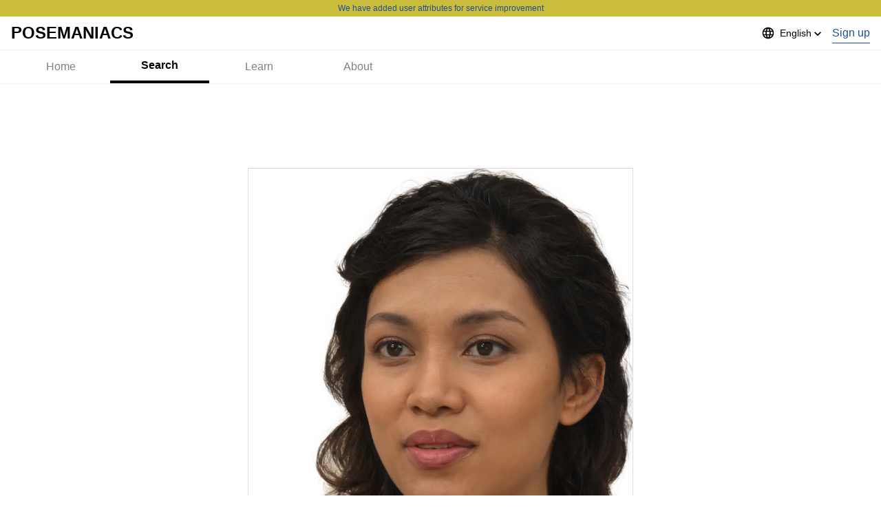

--- FILE ---
content_type: text/html; charset=utf-8
request_url: https://www.google.com/recaptcha/api2/aframe
body_size: 268
content:
<!DOCTYPE HTML><html><head><meta http-equiv="content-type" content="text/html; charset=UTF-8"></head><body><script nonce="ohw06LEKHFBPh_GJ4Ey85Q">/** Anti-fraud and anti-abuse applications only. See google.com/recaptcha */ try{var clients={'sodar':'https://pagead2.googlesyndication.com/pagead/sodar?'};window.addEventListener("message",function(a){try{if(a.source===window.parent){var b=JSON.parse(a.data);var c=clients[b['id']];if(c){var d=document.createElement('img');d.src=c+b['params']+'&rc='+(localStorage.getItem("rc::a")?sessionStorage.getItem("rc::b"):"");window.document.body.appendChild(d);sessionStorage.setItem("rc::e",parseInt(sessionStorage.getItem("rc::e")||0)+1);localStorage.setItem("rc::h",'1769198456674');}}}catch(b){}});window.parent.postMessage("_grecaptcha_ready", "*");}catch(b){}</script></body></html>

--- FILE ---
content_type: text/css; charset=utf-8
request_url: https://www.posemaniacs.com/_next/static/css/3587c8617136b191.css
body_size: 8186
content:
/*
! tailwindcss v3.3.5 | MIT License | https://tailwindcss.com
*/*,:after,:before{box-sizing:border-box;border:0 solid #e5e7eb}:after,:before{--tw-content:""}html{line-height:1.5;-webkit-text-size-adjust:100%;-moz-tab-size:4;-o-tab-size:4;tab-size:4;font-family:ui-sans-serif,system-ui,-apple-system,BlinkMacSystemFont,Segoe UI,Roboto,Helvetica Neue,Arial,Noto Sans,sans-serif,Apple Color Emoji,Segoe UI Emoji,Segoe UI Symbol,Noto Color Emoji;font-feature-settings:normal;font-variation-settings:normal}body{margin:0;line-height:inherit}hr{height:0;color:inherit;border-top-width:1px}abbr:where([title]){-webkit-text-decoration:underline dotted;text-decoration:underline dotted}h1,h2,h3,h4,h5,h6{font-size:inherit;font-weight:inherit}a{color:inherit;text-decoration:inherit}b,strong{font-weight:bolder}code,kbd,pre,samp{font-family:ui-monospace,SFMono-Regular,Menlo,Monaco,Consolas,Liberation Mono,Courier New,monospace;font-size:1em}small{font-size:80%}sub,sup{font-size:75%;line-height:0;position:relative;vertical-align:baseline}sub{bottom:-.25em}sup{top:-.5em}table{text-indent:0;border-color:inherit;border-collapse:collapse}button,input,optgroup,select,textarea{font-family:inherit;font-feature-settings:inherit;font-variation-settings:inherit;font-size:100%;font-weight:inherit;line-height:inherit;color:inherit;margin:0;padding:0}button,select{text-transform:none}[type=button],[type=reset],[type=submit],button{-webkit-appearance:button;background-color:transparent;background-image:none}:-moz-focusring{outline:auto}:-moz-ui-invalid{box-shadow:none}progress{vertical-align:baseline}::-webkit-inner-spin-button,::-webkit-outer-spin-button{height:auto}[type=search]{-webkit-appearance:textfield;outline-offset:-2px}::-webkit-search-decoration{-webkit-appearance:none}::-webkit-file-upload-button{-webkit-appearance:button;font:inherit}summary{display:list-item}blockquote,dd,dl,figure,h1,h2,h3,h4,h5,h6,hr,p,pre{margin:0}fieldset{margin:0}fieldset,legend{padding:0}menu,ol,ul{list-style:none;margin:0;padding:0}dialog{padding:0}textarea{resize:vertical}input::-moz-placeholder,textarea::-moz-placeholder{opacity:1;color:#9ca3af}input:-ms-input-placeholder,textarea:-ms-input-placeholder{opacity:1;color:#9ca3af}input::placeholder,textarea::placeholder{opacity:1;color:#9ca3af}[role=button],button{cursor:pointer}:disabled{cursor:default}audio,canvas,embed,iframe,img,object,svg,video{display:block;vertical-align:middle}img,video{max-width:100%;height:auto}[hidden]{display:none}html{line-height:normal}*,:after,:before{--tw-border-spacing-x:0;--tw-border-spacing-y:0;--tw-translate-x:0;--tw-translate-y:0;--tw-rotate:0;--tw-skew-x:0;--tw-skew-y:0;--tw-scale-x:1;--tw-scale-y:1;--tw-pan-x: ;--tw-pan-y: ;--tw-pinch-zoom: ;--tw-scroll-snap-strictness:proximity;--tw-gradient-from-position: ;--tw-gradient-via-position: ;--tw-gradient-to-position: ;--tw-ordinal: ;--tw-slashed-zero: ;--tw-numeric-figure: ;--tw-numeric-spacing: ;--tw-numeric-fraction: ;--tw-ring-inset: ;--tw-ring-offset-width:0px;--tw-ring-offset-color:#fff;--tw-ring-color:rgba(59,130,246,.5);--tw-ring-offset-shadow:0 0 #0000;--tw-ring-shadow:0 0 #0000;--tw-shadow:0 0 #0000;--tw-shadow-colored:0 0 #0000;--tw-blur: ;--tw-brightness: ;--tw-contrast: ;--tw-grayscale: ;--tw-hue-rotate: ;--tw-invert: ;--tw-saturate: ;--tw-sepia: ;--tw-drop-shadow: ;--tw-backdrop-blur: ;--tw-backdrop-brightness: ;--tw-backdrop-contrast: ;--tw-backdrop-grayscale: ;--tw-backdrop-hue-rotate: ;--tw-backdrop-invert: ;--tw-backdrop-opacity: ;--tw-backdrop-saturate: ;--tw-backdrop-sepia: }::backdrop{--tw-border-spacing-x:0;--tw-border-spacing-y:0;--tw-translate-x:0;--tw-translate-y:0;--tw-rotate:0;--tw-skew-x:0;--tw-skew-y:0;--tw-scale-x:1;--tw-scale-y:1;--tw-pan-x: ;--tw-pan-y: ;--tw-pinch-zoom: ;--tw-scroll-snap-strictness:proximity;--tw-gradient-from-position: ;--tw-gradient-via-position: ;--tw-gradient-to-position: ;--tw-ordinal: ;--tw-slashed-zero: ;--tw-numeric-figure: ;--tw-numeric-spacing: ;--tw-numeric-fraction: ;--tw-ring-inset: ;--tw-ring-offset-width:0px;--tw-ring-offset-color:#fff;--tw-ring-color:rgba(59,130,246,.5);--tw-ring-offset-shadow:0 0 #0000;--tw-ring-shadow:0 0 #0000;--tw-shadow:0 0 #0000;--tw-shadow-colored:0 0 #0000;--tw-blur: ;--tw-brightness: ;--tw-contrast: ;--tw-grayscale: ;--tw-hue-rotate: ;--tw-invert: ;--tw-saturate: ;--tw-sepia: ;--tw-drop-shadow: ;--tw-backdrop-blur: ;--tw-backdrop-brightness: ;--tw-backdrop-contrast: ;--tw-backdrop-grayscale: ;--tw-backdrop-hue-rotate: ;--tw-backdrop-invert: ;--tw-backdrop-opacity: ;--tw-backdrop-saturate: ;--tw-backdrop-sepia: }.\!container{width:100%!important}.container{width:100%}@media (min-width:414px){.\!container{max-width:414px!important}.container{max-width:414px}}@media (min-width:768px){.\!container{max-width:768px!important}.container{max-width:768px}}@media (min-width:1024px){.\!container{max-width:1024px!important}.container{max-width:1024px}}@media (min-width:1488px){.\!container{max-width:1488px!important}.container{max-width:1488px}}.aspect-h-3{--tw-aspect-h:3}.aspect-h-9{--tw-aspect-h:9}.aspect-w-16{position:relative;padding-bottom:calc(var(--tw-aspect-h) / var(--tw-aspect-w) * 100%);--tw-aspect-w:16}.aspect-w-16>*{position:absolute;height:100%;width:100%;top:0;right:0;bottom:0;left:0}.aspect-w-4{position:relative;padding-bottom:calc(var(--tw-aspect-h) / var(--tw-aspect-w) * 100%);--tw-aspect-w:4}.aspect-w-4>*{position:absolute;height:100%;width:100%;top:0;right:0;bottom:0;left:0}.pointer-events-none{pointer-events:none}.\!visible{visibility:visible!important}.visible{visibility:visible}.invisible{visibility:hidden}.static{position:static}.fixed{position:fixed}.absolute{position:absolute}.relative{position:relative}.sticky{position:sticky}.inset-0{inset:0}.-top-8{top:-2rem}.bottom-0{bottom:0}.bottom-10{bottom:2.5rem}.bottom-20{bottom:5rem}.bottom-\[20px\]{bottom:20px}.end-0{inset-inline-end:0}.left-0{left:0}.left-1\/2{left:50%}.left-2{left:.5rem}.left-\[-160px\]{left:-160px}.left-\[calc\(50\%-20px\)\]{left:calc(50% - 20px)}.right-0{right:0}.right-2{right:.5rem}.right-4{right:1rem}.right-\[-160px\]{right:-160px}.start-0{inset-inline-start:0}.top-0{top:0}.top-2{top:.5rem}.top-4{top:1rem}.top-\[-45\%\]{top:-45%}.top-\[240px\]{top:240px}.top-\[280px\]{top:280px}.top-\[calc\(50\%-20px\)\]{top:calc(50% - 20px)}.top-\[calc\(50\%-24px\)\]{top:calc(50% - 24px)}.top-full{top:100%}.z-10{z-index:10}.z-50{z-index:50}.z-\[10002000\]{z-index:10002000}.z-\[10003000\]{z-index:10003000}.z-\[200\]{z-index:200}.z-\[210\]{z-index:210}.z-\[999999999\]{z-index:999999999}.z-full{z-index:10010000}.z-header{z-index:10002000}.z-modal{z-index:10010001}.z-overlay{z-index:10000010}.order-1{order:1}.order-2{order:2}.col-span-2{grid-column:span 2/span 2}.row-span-2{grid-row:span 2/span 2}.m-0{margin:0}.m-1{margin:.25rem}.m-4{margin:1rem}.m-auto{margin:auto}.m-md{margin:16px}.m-sm{margin:8px}.mx-0{margin-left:0;margin-right:0}.mx-1{margin-left:.25rem;margin-right:.25rem}.mx-auto{margin-left:auto;margin-right:auto}.mx-md{margin-left:16px;margin-right:16px}.my-0{margin-top:0;margin-bottom:0}.my-2{margin-top:.5rem;margin-bottom:.5rem}.my-8{margin-top:2rem;margin-bottom:2rem}.my-lg{margin-top:24px;margin-bottom:24px}.my-md{margin-top:16px;margin-bottom:16px}.my-sm{margin-top:8px;margin-bottom:8px}.my-xl{margin-top:32px;margin-bottom:32px}.my-xs{margin-top:4px;margin-bottom:4px}.my-xxl{margin-top:40px;margin-bottom:40px}.my-xxxl{margin-top:48px;margin-bottom:48px}.my-xxxxxl{margin-top:64px;margin-bottom:64px}.-ml-\[168px\]{margin-left:-168px}.mb-10{margin-bottom:2.5rem}.mb-2{margin-bottom:.5rem}.mb-4{margin-bottom:1rem}.mb-8{margin-bottom:2rem}.mb-\[80px\]{margin-bottom:80px}.mb-md{margin-bottom:16px}.mb-sm{margin-bottom:8px}.mb-xl{margin-bottom:32px}.mb-xs{margin-bottom:4px}.mb-xxl{margin-bottom:40px}.mb-xxxl{margin-bottom:48px}.mb-xxxxxxl{margin-bottom:72px}.ml-4{margin-left:1rem}.ml-\[-4px\]{margin-left:-4px}.ml-md{margin-left:16px}.ml-sm{margin-left:8px}.mr-md{margin-right:16px}.mr-sm{margin-right:8px}.mr-xs{margin-right:4px}.mt-0{margin-top:0}.mt-1{margin-top:.25rem}.mt-2{margin-top:.5rem}.mt-\[12px\]{margin-top:12px}.mt-\[20px\]{margin-top:20px}.mt-\[2px\]{margin-top:2px}.mt-lg{margin-top:24px}.mt-md{margin-top:16px}.mt-sm{margin-top:8px}.mt-xl{margin-top:32px}.mt-xxl{margin-top:40px}.mt-xxxl{margin-top:48px}.mt-xxxxxxl{margin-top:72px}.block{display:block}.inline-block{display:inline-block}.inline{display:inline}.flex{display:flex}.table{display:table}.grid{display:grid}.contents{display:contents}.list-item{display:list-item}.hidden{display:none}.aspect-\[1\.91\/1\]{aspect-ratio:1.91/1}.aspect-\[1\/1\]{aspect-ratio:1/1}.h-0{height:0}.h-0\.5{height:.125rem}.h-1{height:.25rem}.h-16{height:4rem}.h-4{height:1rem}.h-40{height:10rem}.h-5{height:1.25rem}.h-\[100px\]{height:100px}.h-\[135px\]{height:135px}.h-\[1px\]{height:1px}.h-\[20px\]{height:20px}.h-\[240px\]{height:240px}.h-\[24px\]{height:24px}.h-\[250px\]{height:250px}.h-\[280px\]{height:280px}.h-\[30vh\]{height:30vh}.h-\[32px\]{height:32px}.h-\[360px\]{height:360px}.h-\[374px\]{height:374px}.h-\[40px\]{height:40px}.h-\[480px\]{height:480px}.h-\[48px\]{height:48px}.h-\[600px\]{height:600px}.h-\[80\%\]{height:80%}.h-\[95px\]{height:95px}.h-\[96px\]{height:96px}.h-\[calc\(100vh-48px\)\]{height:calc(100vh - 48px)}.h-auto{height:auto}.h-fit{height:-moz-fit-content;height:fit-content}.h-full{height:100%}.h-lg{height:24px}.h-screen{height:100vh}.h-sm{height:8px}.h-sponsorMH{height:80px}.h-xl{height:32px}.h-xs{height:4px}.h-xxl{height:40px}.h-xxxl{height:48px}.max-h-\[560px\]{max-height:560px}.min-h-\[100dvh\]{min-height:100dvh}.min-h-\[135px\]{min-height:135px}.min-h-\[260px\]{min-height:260px}.min-h-\[374px\]{min-height:374px}.min-h-\[4rem\]{min-height:4rem}.min-h-\[90\%\]{min-height:90%}.min-h-\[calc\(100vh-48px\)\]{min-height:calc(100vh - 48px)}.min-h-full{min-height:100%}.min-h-screen{min-height:100vh}.w-1\/2{width:50%}.w-1\/3{width:33.333333%}.w-12{width:3rem}.w-16{width:4rem}.w-2\/3{width:66.666667%}.w-20{width:5rem}.w-32{width:8rem}.w-4{width:1rem}.w-5{width:1.25rem}.w-\[100px\]{width:100px}.w-\[108px\]{width:108px}.w-\[120px\]{width:120px}.w-\[135px\]{width:135px}.w-\[160px\]{width:160px}.w-\[169px\]{width:169px}.w-\[180px\]{width:180px}.w-\[1px\]{width:1px}.w-\[200px\]{width:200px}.w-\[240px\]{width:240px}.w-\[24px\]{width:24px}.w-\[286px\]{width:286px}.w-\[30\%\]{width:30%}.w-\[300px\]{width:300px}.w-\[32\%\]{width:32%}.w-\[352px\]{width:352px}.w-\[368px\]{width:368px}.w-\[39\%\]{width:39%}.w-\[40px\]{width:40px}.w-\[440px\]{width:440px}.w-\[48px\]{width:48px}.w-\[49\%\]{width:49%}.w-\[59\%\]{width:59%}.w-\[80px\]{width:80px}.w-\[96px\]{width:96px}.w-\[calc\(100\%-32px\)\]{width:calc(100% - 32px)}.w-\[calc\(100\%-88px\)\]{width:calc(100% - 88px)}.w-\[calc\(100\%-8px\)\]{width:calc(100% - 8px)}.w-\[px\]{width:px}.w-auto{width:auto}.w-full{width:100%}.w-sponsorLW{width:368px}.w-xxxl{width:48px}.min-w-\[100px\]{min-width:100px}.min-w-\[30px\]{min-width:30px}.min-w-\[40px\]{min-width:40px}.min-w-\[720px\]{min-width:720px}.min-w-\[8rem\]{min-width:8rem}.min-w-fit{min-width:-moz-fit-content;min-width:fit-content}.max-w-\[1440px\]{max-width:1440px}.max-w-\[144px\]{max-width:144px}.max-w-\[160px\]{max-width:160px}.max-w-\[240px\]{max-width:240px}.max-w-\[320px\]{max-width:320px}.max-w-\[358px\]{max-width:358px}.max-w-\[48\%\]{max-width:48%}.max-w-\[480px\]{max-width:480px}.max-w-\[50\%\]{max-width:50%}.max-w-\[560px\]{max-width:560px}.max-w-\[60\%\]{max-width:60%}.max-w-\[620px\]{max-width:620px}.max-w-\[624px\]{max-width:624px}.max-w-\[640px\]{max-width:640px}.max-w-default{max-width:1168px}.max-w-full{max-width:100%}.max-w-xl{max-width:36rem}.flex-1{flex:1 1 0%}.flex-none{flex:none}.grow{flex-grow:1}.table-auto{table-layout:auto}.border-collapse{border-collapse:collapse}.-translate-x-1\/2{--tw-translate-x:-50%}.-translate-x-1\/2,.translate-x-0{transform:translate(var(--tw-translate-x),var(--tw-translate-y)) rotate(var(--tw-rotate)) skewX(var(--tw-skew-x)) skewY(var(--tw-skew-y)) scaleX(var(--tw-scale-x)) scaleY(var(--tw-scale-y))}.translate-x-0{--tw-translate-x:0px}.translate-x-full{--tw-translate-x:100%;transform:translate(var(--tw-translate-x),var(--tw-translate-y)) rotate(var(--tw-rotate)) skewX(var(--tw-skew-x)) skewY(var(--tw-skew-y)) scaleX(var(--tw-scale-x)) scaleY(var(--tw-scale-y))}.\!transform{transform:translate(var(--tw-translate-x),var(--tw-translate-y)) rotate(var(--tw-rotate)) skewX(var(--tw-skew-x)) skewY(var(--tw-skew-y)) scaleX(var(--tw-scale-x)) scaleY(var(--tw-scale-y))!important}.transform{transform:translate(var(--tw-translate-x),var(--tw-translate-y)) rotate(var(--tw-rotate)) skewX(var(--tw-skew-x)) skewY(var(--tw-skew-y)) scaleX(var(--tw-scale-x)) scaleY(var(--tw-scale-y))}@keyframes spin{to{transform:rotate(1turn)}}.animate-spin{animation:spin 1s linear infinite}.cursor-auto{cursor:auto}.cursor-grab{cursor:grab}.cursor-not-allowed{cursor:not-allowed}.cursor-pointer{cursor:pointer}.resize{resize:both}.scroll-mt-md{scroll-margin-top:16px}.list-decimal{list-style-type:decimal}.list-disc{list-style-type:disc}.list-none{list-style-type:none}.appearance-none{-webkit-appearance:none;-moz-appearance:none;appearance:none}.grid-cols-1{grid-template-columns:repeat(1,minmax(0,1fr))}.grid-cols-2{grid-template-columns:repeat(2,minmax(0,1fr))}.grid-cols-3{grid-template-columns:repeat(3,minmax(0,1fr))}.grid-cols-4{grid-template-columns:repeat(4,minmax(0,1fr))}.grid-cols-6{grid-template-columns:repeat(6,minmax(0,1fr))}.grid-rows-2{grid-template-rows:repeat(2,minmax(0,1fr))}.flex-col{flex-direction:column}.flex-wrap{flex-wrap:wrap}.items-start{align-items:flex-start}.items-end{align-items:flex-end}.items-center{align-items:center}.items-stretch{align-items:stretch}.justify-start{justify-content:flex-start}.justify-end{justify-content:flex-end}.justify-center{justify-content:center}.justify-between{justify-content:space-between}.gap-1{gap:.25rem}.gap-2{gap:.5rem}.gap-3{gap:.75rem}.gap-4{gap:1rem}.gap-5{gap:1.25rem}.gap-8{gap:2rem}.gap-\[4px\]{gap:4px}.gap-md{gap:16px}.gap-sm{gap:8px}.gap-xl{gap:32px}.space-y-lg>:not([hidden])~:not([hidden]){--tw-space-y-reverse:0;margin-top:calc(24px * calc(1 - var(--tw-space-y-reverse)));margin-bottom:calc(24px * var(--tw-space-y-reverse))}.space-y-sm>:not([hidden])~:not([hidden]){--tw-space-y-reverse:0;margin-top:calc(8px * calc(1 - var(--tw-space-y-reverse)));margin-bottom:calc(8px * var(--tw-space-y-reverse))}.space-y-xs>:not([hidden])~:not([hidden]){--tw-space-y-reverse:0;margin-top:calc(4px * calc(1 - var(--tw-space-y-reverse)));margin-bottom:calc(4px * var(--tw-space-y-reverse))}.overflow-auto{overflow:auto}.overflow-hidden{overflow:hidden}.overflow-scroll{overflow:scroll}.overflow-y-hidden{overflow-y:hidden}.overflow-x-scroll{overflow-x:scroll}.overflow-y-scroll{overflow-y:scroll}.whitespace-nowrap{white-space:nowrap}.whitespace-pre-wrap{white-space:pre-wrap}.break-words{overflow-wrap:break-word}.break-keep{word-break:keep-all}.rounded{border-radius:.25rem}.rounded-\[4px\]{border-radius:4px}.rounded-\[50\%\]{border-radius:50%}.rounded-\[8px\]{border-radius:8px}.rounded-full{border-radius:9999px}.rounded-lg{border-radius:.5rem}.rounded-md{border-radius:.375rem}.rounded-sm{border-radius:.125rem}.rounded-xl{border-radius:.75rem}.border{border-width:1px}.border-2{border-width:2px}.border-\[1px\]{border-width:1px}.border-b{border-bottom-width:1px}.border-b-0{border-bottom-width:0}.border-b-4{border-bottom-width:4px}.border-b-\[1px\]{border-bottom-width:1px}.border-r-\[1px\]{border-right-width:1px}.border-t{border-top-width:1px}.border-solid{border-style:solid}.border-dashed{border-style:dashed}.border-none{border-style:none}.border-\[\#505050\]{--tw-border-opacity:1;border-color:rgb(80 80 80/var(--tw-border-opacity))}.border-base-border-medium{--tw-border-opacity:1;border-color:rgb(221 221 221/var(--tw-border-opacity))}.border-base-border-strong{--tw-border-opacity:1;border-color:rgb(0 0 0/var(--tw-border-opacity))}.border-base-border-weak{--tw-border-opacity:1;border-color:rgb(240 240 240/var(--tw-border-opacity))}.border-base-caution{--tw-border-opacity:1;border-color:rgb(203 189 60/var(--tw-border-opacity))}.border-base-gray3{--tw-border-opacity:1;border-color:rgb(128 128 128/var(--tw-border-opacity))}.border-base-notify-primary{--tw-border-opacity:1;border-color:rgb(34 79 146/var(--tw-border-opacity))}.border-black{--tw-border-opacity:1;border-color:rgb(0 0 0/var(--tw-border-opacity))}.border-white{--tw-border-opacity:1;border-color:rgb(255 255 255/var(--tw-border-opacity))}.border-b-base-border-medium{--tw-border-opacity:1;border-bottom-color:rgb(221 221 221/var(--tw-border-opacity))}.border-t-base-border-medium{--tw-border-opacity:1;border-top-color:rgb(221 221 221/var(--tw-border-opacity))}.border-t-transparent{border-top-color:transparent}.\!bg-transparent{background-color:transparent!important}.bg-\[\#414141\]{--tw-bg-opacity:1;background-color:rgb(65 65 65/var(--tw-bg-opacity))}.bg-\[\#DDD\]{--tw-bg-opacity:1;background-color:rgb(221 221 221/var(--tw-bg-opacity))}.bg-\[\#FF0000\]{--tw-bg-opacity:1;background-color:rgb(255 0 0/var(--tw-bg-opacity))}.bg-\[rgba\(0\2c 0\2c 0\2c \.7\)\]{background-color:rgba(0,0,0,.7)}.bg-base-accent{--tw-bg-opacity:1;background-color:rgb(245 191 0/var(--tw-bg-opacity))}.bg-base-background-main{--tw-bg-opacity:1;background-color:rgb(255 255 255/var(--tw-bg-opacity))}.bg-base-background-placeholder{--tw-bg-opacity:1;background-color:rgb(230 230 230/var(--tw-bg-opacity))}.bg-base-background-sub{--tw-bg-opacity:1;background-color:rgb(240 240 240/var(--tw-bg-opacity))}.bg-base-black2{--tw-bg-opacity:1;background-color:rgb(17 17 17/var(--tw-bg-opacity))}.bg-base-black5{--tw-bg-opacity:1;background-color:rgb(26 26 26/var(--tw-bg-opacity))}.bg-base-caution{--tw-bg-opacity:1;background-color:rgb(203 189 60/var(--tw-bg-opacity))}.bg-base-gray4{--tw-bg-opacity:1;background-color:rgb(204 204 204/var(--tw-bg-opacity))}.bg-base-neutral{--tw-bg-opacity:1;background-color:rgb(52 126 231/var(--tw-bg-opacity))}.bg-base-notify-primary{--tw-bg-opacity:1;background-color:rgb(34 79 146/var(--tw-bg-opacity))}.bg-base-notify-secondary{--tw-bg-opacity:1;background-color:rgb(78 114 168/var(--tw-bg-opacity))}.bg-base-purple{--tw-bg-opacity:1;background-color:rgb(79 77 167/var(--tw-bg-opacity))}.bg-black{--tw-bg-opacity:1;background-color:rgb(0 0 0/var(--tw-bg-opacity))}.bg-blue-500{--tw-bg-opacity:1;background-color:rgb(59 130 246/var(--tw-bg-opacity))}.bg-dark-background-field{--tw-bg-opacity:1;background-color:rgb(240 240 240/var(--tw-bg-opacity))}.bg-dark-background-sub{--tw-bg-opacity:1;background-color:rgb(34 34 34/var(--tw-bg-opacity))}.bg-gray-200{--tw-bg-opacity:1;background-color:rgb(229 231 235/var(--tw-bg-opacity))}.bg-gray-300{--tw-bg-opacity:1;background-color:rgb(209 213 219/var(--tw-bg-opacity))}.bg-gray-500{--tw-bg-opacity:1;background-color:rgb(107 114 128/var(--tw-bg-opacity))}.bg-gray-600{--tw-bg-opacity:1;background-color:rgb(75 85 99/var(--tw-bg-opacity))}.bg-gray-800{--tw-bg-opacity:1;background-color:rgb(31 41 55/var(--tw-bg-opacity))}.bg-transparent{background-color:transparent}.bg-white{--tw-bg-opacity:1;background-color:rgb(255 255 255/var(--tw-bg-opacity))}.bg-opacity-40{--tw-bg-opacity:0.4}.bg-opacity-50{--tw-bg-opacity:0.5}.bg-opacity-75{--tw-bg-opacity:0.75}.bg-gradient-black{background-image:linear-gradient(0deg,#000,transparent 80%)}.bg-gradient-to-r{background-image:linear-gradient(to right,var(--tw-gradient-stops))}.bg-gradient-to-t{background-image:linear-gradient(to top,var(--tw-gradient-stops))}.from-black\/60{--tw-gradient-from:rgba(0,0,0,.6) var(--tw-gradient-from-position);--tw-gradient-to:transparent var(--tw-gradient-to-position);--tw-gradient-stops:var(--tw-gradient-from),var(--tw-gradient-to)}.from-indigo-900{--tw-gradient-from:#312e81 var(--tw-gradient-from-position);--tw-gradient-to:rgba(49,46,129,0) var(--tw-gradient-to-position);--tw-gradient-stops:var(--tw-gradient-from),var(--tw-gradient-to)}.from-rose-600{--tw-gradient-from:#e11d48 var(--tw-gradient-from-position);--tw-gradient-to:rgba(225,29,72,0) var(--tw-gradient-to-position);--tw-gradient-stops:var(--tw-gradient-from),var(--tw-gradient-to)}.via-black\/20{--tw-gradient-to:transparent var(--tw-gradient-to-position);--tw-gradient-stops:var(--tw-gradient-from),rgba(0,0,0,.2) var(--tw-gradient-via-position),var(--tw-gradient-to)}.to-indigo-600{--tw-gradient-to:#4f46e5 var(--tw-gradient-to-position)}.to-rose-700{--tw-gradient-to:#be123c var(--tw-gradient-to-position)}.to-transparent{--tw-gradient-to:transparent var(--tw-gradient-to-position)}.object-contain{-o-object-fit:contain;object-fit:contain}.object-cover{-o-object-fit:cover;object-fit:cover}.object-center{-o-object-position:center;object-position:center}.p-0{padding:0}.p-0\.5{padding:.125rem}.p-2{padding:.5rem}.p-4{padding:1rem}.p-\[10px\]{padding:10px}.p-lg{padding:24px}.p-md{padding:16px}.p-sm{padding:8px}.p-xl{padding:32px}.p-xs{padding:4px}.p-xxl{padding:40px}.px-0{padding-left:0;padding-right:0}.px-1{padding-left:.25rem;padding-right:.25rem}.px-2{padding-left:.5rem;padding-right:.5rem}.px-3{padding-left:.75rem;padding-right:.75rem}.px-4{padding-left:1rem;padding-right:1rem}.px-lg{padding-left:24px;padding-right:24px}.px-md{padding-left:16px;padding-right:16px}.px-sm{padding-left:8px;padding-right:8px}.px-xl{padding-left:32px;padding-right:32px}.py-0{padding-top:0;padding-bottom:0}.py-1{padding-top:.25rem;padding-bottom:.25rem}.py-2{padding-top:.5rem;padding-bottom:.5rem}.py-4{padding-top:1rem;padding-bottom:1rem}.py-\[12px\]{padding-top:12px;padding-bottom:12px}.py-\[2px\]{padding-top:2px;padding-bottom:2px}.py-md{padding-top:16px;padding-bottom:16px}.py-sm{padding-top:8px;padding-bottom:8px}.py-xl{padding-top:32px;padding-bottom:32px}.py-xs{padding-top:4px;padding-bottom:4px}.py-xxl{padding-top:40px;padding-bottom:40px}.py-xxxl{padding-top:48px;padding-bottom:48px}.pb-\[100\%\]{padding-bottom:100%}.pb-md{padding-bottom:16px}.pb-sm{padding-bottom:8px}.pb-xl{padding-bottom:32px}.pb-xs{padding-bottom:4px}.pb-xxl{padding-bottom:40px}.pl-4{padding-left:1rem}.pl-6{padding-left:1.5rem}.pl-lg{padding-left:24px}.pt-0{padding-top:0}.pt-\[56\.25\%\]{padding-top:56.25%}.pt-md{padding-top:16px}.text-left{text-align:left}.text-center{text-align:center}.text-right{text-align:right}.font-alphanumeric{font-family:Helvetica Neue,Arial,Hiragino Kaku Gothic ProN,Hiragino Sans,Meiryo,sans-serif}.font-course{font-family:Noto Sans JP,Helvetica Neue,Arial,Hiragino Kaku Gothic ProN,Hiragino Sans,Meiryo,sans-serif}.font-courseMessage{font-family:Zen Old Mincho,Helvetica Neue,Arial,Noto Sans JP,Hiragino Kaku Gothic ProN,Hiragino Sans,Meiryo,sans-serif}.text-2xl{font-size:1.5rem;line-height:2rem}.text-3xl{font-size:1.875rem;line-height:2.25rem}.text-\[14px\]{font-size:14px}.text-\[16px\]{font-size:16px}.text-\[20px\]{font-size:20px}.text-\[24px\]{font-size:24px}.text-\[32px\]{font-size:32px}.text-base{font-size:1rem;line-height:1.5rem}.text-body{font-size:14px}.text-caption{font-size:12px}.text-countdown{font-size:64px}.text-footnote{font-size:10px}.text-lg{font-size:1.125rem;line-height:1.75rem}.text-main{font-size:32px}.text-sm{font-size:.875rem;line-height:1.25rem}.text-subhead{font-size:16px}.text-title{font-size:20px}.text-titleL{font-size:24px}.text-xs{font-size:.75rem;line-height:1rem}.font-bold{font-weight:700}.font-normal{font-weight:400}.font-semibold{font-weight:600}.italic{font-style:italic}.leading-\[0\]{line-height:0}.leading-\[1\.5em\]{line-height:1.5em}.leading-\[1\.6\]{line-height:1.6}.leading-\[2em\]{line-height:2em}.leading-none{line-height:1}.leading-normal{line-height:1.5}.leading-relaxed{line-height:1.75}.leading-snug{line-height:1.375}.leading-tight{line-height:1.25}.tracking-normal{letter-spacing:0}.tracking-tight{letter-spacing:-.02em}.tracking-tighter{letter-spacing:-.05em}.tracking-wide{letter-spacing:.025em}.text-\[\#FD3232\]{--tw-text-opacity:1;color:rgb(253 50 50/var(--tw-text-opacity))}.text-\[\#FF0000\]{--tw-text-opacity:1;color:rgb(255 0 0/var(--tw-text-opacity))}.text-alert-primary{--tw-text-opacity:1;color:rgb(163 21 21/var(--tw-text-opacity))}.text-base-disabled{--tw-text-opacity:1;color:rgb(136 136 136/var(--tw-text-opacity))}.text-base-gray3{--tw-text-opacity:1;color:rgb(128 128 128/var(--tw-text-opacity))}.text-base-gray4{--tw-text-opacity:1;color:rgb(204 204 204/var(--tw-text-opacity))}.text-base-gray6{--tw-text-opacity:1;color:rgb(173 173 173/var(--tw-text-opacity))}.text-base-notify-primary{--tw-text-opacity:1;color:rgb(34 79 146/var(--tw-text-opacity))}.text-base-text-negative-strong{--tw-text-opacity:1;color:rgb(255 255 255/var(--tw-text-opacity))}.text-base-text-positive-medium{--tw-text-opacity:1;color:rgb(102 102 102/var(--tw-text-opacity))}.text-base-text-positive-strong{--tw-text-opacity:1;color:rgb(0 0 0/var(--tw-text-opacity))}.text-base-white2{--tw-text-opacity:1;color:rgb(240 240 240/var(--tw-text-opacity))}.text-base-white3{--tw-text-opacity:1;color:rgb(230 230 230/var(--tw-text-opacity))}.text-black{--tw-text-opacity:1;color:rgb(0 0 0/var(--tw-text-opacity))}.text-dark-text-negative-strong{--tw-text-opacity:1;color:rgb(51 51 51/var(--tw-text-opacity))}.text-dark-text-positive-strong{--tw-text-opacity:1;color:rgb(255 255 255/var(--tw-text-opacity))}.text-gray-400{--tw-text-opacity:1;color:rgb(156 163 175/var(--tw-text-opacity))}.text-gray-600{--tw-text-opacity:1;color:rgb(75 85 99/var(--tw-text-opacity))}.text-notify-primary{--tw-text-opacity:1;color:rgb(34 79 146/var(--tw-text-opacity))}.text-red-500{--tw-text-opacity:1;color:rgb(239 68 68/var(--tw-text-opacity))}.text-white{--tw-text-opacity:1;color:rgb(255 255 255/var(--tw-text-opacity))}.text-white\/80{color:hsla(0,0%,100%,.8)}.underline{-webkit-text-decoration-line:underline;text-decoration-line:underline}.line-through{-webkit-text-decoration-line:line-through;text-decoration-line:line-through}.opacity-0{opacity:0}.opacity-100{opacity:1}.opacity-80{opacity:.8}.opacity-\[0\.25\]{opacity:.25}.shadow{--tw-shadow:0 1px 3px 0 rgba(0,0,0,.1),0 1px 2px -1px rgba(0,0,0,.1);--tw-shadow-colored:0 1px 3px 0 var(--tw-shadow-color),0 1px 2px -1px var(--tw-shadow-color)}.shadow,.shadow-md{box-shadow:var(--tw-ring-offset-shadow,0 0 #0000),var(--tw-ring-shadow,0 0 #0000),var(--tw-shadow)}.shadow-md{--tw-shadow:0 4px 6px -1px rgba(0,0,0,.1),0 2px 4px -2px rgba(0,0,0,.1);--tw-shadow-colored:0 4px 6px -1px var(--tw-shadow-color),0 2px 4px -2px var(--tw-shadow-color)}.outline-none{outline:2px solid transparent;outline-offset:2px}.outline{outline-style:solid}.ring{--tw-ring-offset-shadow:var(--tw-ring-inset) 0 0 0 var(--tw-ring-offset-width) var(--tw-ring-offset-color);--tw-ring-shadow:var(--tw-ring-inset) 0 0 0 calc(3px + var(--tw-ring-offset-width)) var(--tw-ring-color);box-shadow:var(--tw-ring-offset-shadow),var(--tw-ring-shadow),var(--tw-shadow,0 0 #0000)}.blur{--tw-blur:blur(8px)}.blur,.drop-shadow{filter:var(--tw-blur) var(--tw-brightness) var(--tw-contrast) var(--tw-grayscale) var(--tw-hue-rotate) var(--tw-invert) var(--tw-saturate) var(--tw-sepia) var(--tw-drop-shadow)}.drop-shadow{--tw-drop-shadow:drop-shadow(0 1px 2px rgba(0,0,0,.1)) drop-shadow(0 1px 1px rgba(0,0,0,.06))}.drop-shadow-\[0_8px_8px_rgba\(0\2c 0\2c 0\2c 0\.25\)\]{--tw-drop-shadow:drop-shadow(0 8px 8px rgba(0,0,0,.25))}.drop-shadow-\[0_8px_8px_rgba\(0\2c 0\2c 0\2c 0\.25\)\],.drop-shadow-viewerIcon{filter:var(--tw-blur) var(--tw-brightness) var(--tw-contrast) var(--tw-grayscale) var(--tw-hue-rotate) var(--tw-invert) var(--tw-saturate) var(--tw-sepia) var(--tw-drop-shadow)}.drop-shadow-viewerIcon{--tw-drop-shadow:drop-shadow(0 1px 4px #fff)}.invert{--tw-invert:invert(100%)}.filter,.invert{filter:var(--tw-blur) var(--tw-brightness) var(--tw-contrast) var(--tw-grayscale) var(--tw-hue-rotate) var(--tw-invert) var(--tw-saturate) var(--tw-sepia) var(--tw-drop-shadow)}.backdrop-filter{-webkit-backdrop-filter:var(--tw-backdrop-blur) var(--tw-backdrop-brightness) var(--tw-backdrop-contrast) var(--tw-backdrop-grayscale) var(--tw-backdrop-hue-rotate) var(--tw-backdrop-invert) var(--tw-backdrop-opacity) var(--tw-backdrop-saturate) var(--tw-backdrop-sepia);backdrop-filter:var(--tw-backdrop-blur) var(--tw-backdrop-brightness) var(--tw-backdrop-contrast) var(--tw-backdrop-grayscale) var(--tw-backdrop-hue-rotate) var(--tw-backdrop-invert) var(--tw-backdrop-opacity) var(--tw-backdrop-saturate) var(--tw-backdrop-sepia)}.transition{transition-property:color,background-color,border-color,fill,stroke,opacity,box-shadow,transform,filter,-webkit-text-decoration-color,-webkit-backdrop-filter;transition-property:color,background-color,border-color,text-decoration-color,fill,stroke,opacity,box-shadow,transform,filter,backdrop-filter;transition-property:color,background-color,border-color,text-decoration-color,fill,stroke,opacity,box-shadow,transform,filter,backdrop-filter,-webkit-text-decoration-color,-webkit-backdrop-filter;transition-timing-function:cubic-bezier(.4,0,.2,1);transition-duration:.15s}.transition-all{transition-property:all;transition-timing-function:cubic-bezier(.4,0,.2,1);transition-duration:.15s}.transition-opacity{transition-property:opacity;transition-timing-function:cubic-bezier(.4,0,.2,1);transition-duration:.15s}.transition-transform{transition-property:transform;transition-timing-function:cubic-bezier(.4,0,.2,1);transition-duration:.15s}.duration-300{transition-duration:.3s}.ease-in-out{transition-timing-function:cubic-bezier(.4,0,.2,1)}.ease-out{transition-timing-function:cubic-bezier(0,0,.2,1)}.line-clamp-1{-webkit-line-clamp:1}.line-clamp-1,.line-clamp-2{display:-webkit-box;-webkit-box-orient:vertical;overflow:hidden}.line-clamp-2{-webkit-line-clamp:2}.line-clamp-3{display:-webkit-box;-webkit-box-orient:vertical;-webkit-line-clamp:3;overflow:hidden}.scrollbar-hide{-ms-overflow-style:none;scrollbar-width:none}.scrollbar-hide::-webkit-scrollbar{display:none}.no-tap-highlighting{-webkit-tap-highlight-color:transparent}.partial-anchor a{--tw-text-opacity:1;color:rgb(34 79 146/var(--tw-text-opacity));-webkit-text-decoration-line:underline;text-decoration-line:underline}.partial-anchor a:hover{-webkit-text-decoration-line:none;text-decoration-line:none;opacity:.6}.before\:absolute:before{content:var(--tw-content);position:absolute}.before\:bottom-0:before{content:var(--tw-content);bottom:0}.before\:left-1\/2:before{content:var(--tw-content);left:50%}.before\:top-full:before{content:var(--tw-content);top:100%}.before\:h-\[4px\]:before{content:var(--tw-content);height:4px}.before\:w-1\/3:before{content:var(--tw-content);width:33.333333%}.before\:-translate-x-1\/2:before{--tw-translate-x:-50%}.before\:-translate-x-1\/2:before,.before\:transform:before{content:var(--tw-content);transform:translate(var(--tw-translate-x),var(--tw-translate-y)) rotate(var(--tw-rotate)) skewX(var(--tw-skew-x)) skewY(var(--tw-skew-y)) scaleX(var(--tw-scale-x)) scaleY(var(--tw-scale-y))}.before\:border-4:before{content:var(--tw-content);border-width:4px}.before\:border-transparent:before{content:var(--tw-content);border-color:transparent}.before\:border-t-black:before{content:var(--tw-content);--tw-border-opacity:1;border-top-color:rgb(0 0 0/var(--tw-border-opacity))}.before\:bg-base-accent:before{content:var(--tw-content);--tw-bg-opacity:1;background-color:rgb(245 191 0/var(--tw-bg-opacity))}.before\:content-\[\'\'\]:before{--tw-content:"";content:var(--tw-content)}.first\:mt-0:first-child{margin-top:0}.last\:mr-0:last-child{margin-right:0}.hover\:bg-base-background-placeholder:hover{--tw-bg-opacity:1;background-color:rgb(230 230 230/var(--tw-bg-opacity))}.hover\:bg-base-background-sub:hover{--tw-bg-opacity:1;background-color:rgb(240 240 240/var(--tw-bg-opacity))}.hover\:bg-black:hover{--tw-bg-opacity:1;background-color:rgb(0 0 0/var(--tw-bg-opacity))}.hover\:bg-blue-700:hover{--tw-bg-opacity:1;background-color:rgb(29 78 216/var(--tw-bg-opacity))}.hover\:bg-opacity-40:hover{--tw-bg-opacity:0.4}.hover\:opacity-50:hover{opacity:.5}.hover\:opacity-70:hover{opacity:.7}.hover\:opacity-80:hover{opacity:.8}.focus\:outline-none:focus{outline:2px solid transparent;outline-offset:2px}.active\:cursor-grabbing:active{cursor:grabbing}.active\:transition-none:active{transition-property:none}.disabled\:pointer-events-none:disabled{pointer-events:none}.disabled\:cursor-not-allowed:disabled{cursor:not-allowed}.disabled\:border-base-disabled:disabled{--tw-border-opacity:1;border-color:rgb(136 136 136/var(--tw-border-opacity))}.disabled\:bg-base-disabled:disabled{--tw-bg-opacity:1;background-color:rgb(136 136 136/var(--tw-bg-opacity))}.disabled\:opacity-100:disabled{opacity:1}.group:hover .group-hover\:underline{-webkit-text-decoration-line:underline;text-decoration-line:underline}.group:hover .group-hover\:opacity-100{opacity:1}:where(.where\:relative){position:relative}:where(.where\:mx-auto){margin-left:auto;margin-right:auto}:where(.where\:my-0){margin-top:0;margin-bottom:0}:where(.where\:my-md){margin-top:16px;margin-bottom:16px}:where(.where\:my-sm){margin-top:8px;margin-bottom:8px}:where(.where\:mb-md){margin-bottom:16px}:where(.where\:mt-\[160px\]){margin-top:160px}:where(.where\:mt-xl){margin-top:32px}:where(.where\:flex){display:flex}:where(.where\:h-xl){height:32px}:where(.where\:h-xxxl){height:48px}:where(.where\:max-w-default){max-width:1168px}:where(.where\:gap-sm){gap:8px}:where(.where\:bg-base-background-main){--tw-bg-opacity:1;background-color:rgb(255 255 255/var(--tw-bg-opacity))}:where(.where\:bg-transparent){background-color:transparent}:where(.where\:bg-white){--tw-bg-opacity:1;background-color:rgb(255 255 255/var(--tw-bg-opacity))}:where(.where\:px-md){padding-left:16px;padding-right:16px}:where(.where\:py-\[12px\]){padding-top:12px;padding-bottom:12px}:where(.where\:text-\[0\.5rem\]){font-size:.5rem}:where(.where\:text-\[0\.625rem\]){font-size:.625rem}:where(.where\:text-base){font-size:1rem;line-height:1.5rem}:where(.where\:text-body){font-size:14px}:where(.where\:text-lg){font-size:1.125rem;line-height:1.75rem}:where(.where\:text-sm){font-size:.875rem;line-height:1.25rem}:where(.where\:text-xs){font-size:.75rem;line-height:1rem}:where(.where\:text-base-gray4){--tw-text-opacity:1;color:rgb(204 204 204/var(--tw-text-opacity))}:where(.where\:text-dark-text-positive-strong){--tw-text-opacity:1;color:rgb(255 255 255/var(--tw-text-opacity))}:where(.where\:opacity-\[0\.33\]){opacity:.33}@media (min-width:414px){.tablet\:mt-xl{margin-top:32px}.tablet\:h-\[176px\]{height:176px}.tablet\:h-\[60px\]{height:60px}.tablet\:h-xxxl{height:48px}.tablet\:min-h-\[176px\]{min-height:176px}.tablet\:w-24{width:6rem}.tablet\:w-4\/5{width:80%}.tablet\:w-\[176px\]{width:176px}.tablet\:w-\[336px\]{width:336px}.tablet\:w-\[368px\]{width:368px}.tablet\:w-\[384px\]{width:384px}.tablet\:w-\[50\%\]{width:50%}.tablet\:w-\[60\%\]{width:60%}.tablet\:w-\[85\%\]{width:85%}.tablet\:w-\[calc\(100\%-16px\)\]{width:calc(100% - 16px)}.tablet\:w-sponsorMW{width:176px}.tablet\:max-w-\[144px\]{max-width:144px}.tablet\:max-w-\[480px\]{max-width:480px}.tablet\:grid-cols-2{grid-template-columns:repeat(2,minmax(0,1fr))}.tablet\:flex-row{flex-direction:row}.tablet\:items-center{align-items:center}.tablet\:justify-between{justify-content:space-between}.tablet\:rounded{border-radius:.25rem}.tablet\:p-sm{padding:8px}.tablet\:px-0{padding-left:0;padding-right:0}}@media (min-width:768px){.tabletL\:order-1{order:1}.tabletL\:my-xxl{margin-top:40px;margin-bottom:40px}.tabletL\:my-xxxl{margin-top:48px;margin-bottom:48px}.tabletL\:my-xxxxxl{margin-top:64px;margin-bottom:64px}.tabletL\:mb-md{margin-bottom:16px}.tabletL\:ml-md{margin-left:16px}.tabletL\:mt-0{margin-top:0}.tabletL\:mt-lg{margin-top:24px}.tabletL\:mt-md{margin-top:16px}.tabletL\:mt-xl{margin-top:32px}.tabletL\:block{display:block}.tabletL\:flex{display:flex}.tabletL\:grid{display:grid}.tabletL\:min-h-\[90px\]{min-height:90px}.tabletL\:w-1\/2{width:50%}.tabletL\:w-1\/4{width:25%}.tabletL\:w-2\/3{width:66.666667%}.tabletL\:w-\[180px\]{width:180px}.tabletL\:w-\[30\%\]{width:30%}.tabletL\:w-\[728px\]{width:728px}.tabletL\:max-w-\[50\%\]{max-width:50%}.tabletL\:grid-cols-2{grid-template-columns:repeat(2,minmax(0,1fr))}.tabletL\:grid-cols-3{grid-template-columns:repeat(3,minmax(0,1fr))}.tabletL\:flex-row{flex-direction:row}.tabletL\:gap-0{gap:0}.tabletL\:gap-6{gap:1.5rem}.tabletL\:gap-lg{gap:24px}.tabletL\:p-4{padding:1rem}.tabletL\:px-0{padding-left:0;padding-right:0}.tabletL\:px-xxl{padding-left:40px;padding-right:40px}.tabletL\:py-xxxxxl{padding-top:64px;padding-bottom:64px}.tabletL\:pt-xxxxxl{padding-top:64px}.tabletL\:text-3xl{font-size:1.875rem;line-height:2.25rem}.tabletL\:text-\[16px\]{font-size:16px}.tabletL\:text-\[18px\]{font-size:18px}.tabletL\:text-\[24px\]{font-size:24px}.tabletL\:text-\[32px\]{font-size:32px}.tabletL\:text-\[48px\]{font-size:48px}.tabletL\:text-base{font-size:1rem;line-height:1.5rem}.tabletL\:text-body{font-size:14px}.tabletL\:text-sm{font-size:.875rem;line-height:1.25rem}.tabletL\:text-subhead{font-size:16px}.tabletL\:leading-loose{line-height:2}.tabletL\:leading-normal{line-height:1.5}.tabletL\:leading-relaxed{line-height:1.75}.tabletL\:leading-snug{line-height:1.375}.tabletL\:tracking-\[\.03\]{letter-spacing:.03}.tabletL\:tracking-normal{letter-spacing:0}.tabletL\:tracking-tight{letter-spacing:-.02em}.tabletL\:tracking-wider{letter-spacing:.05em}:where(.where\:tabletL\:my-lg){margin-top:24px;margin-bottom:24px}:where(.where\:tabletL\:text-\[0\.625rem\]){font-size:.625rem}:where(.where\:tabletL\:text-\[1\.15rem\]){font-size:1.15rem}:where(.where\:tabletL\:text-base){font-size:1rem;line-height:1.5rem}:where(.where\:tabletL\:text-sm){font-size:.875rem;line-height:1.25rem}:where(.where\:tabletL\:text-xl){font-size:1.25rem;line-height:1.75rem}:where(.where\:tabletL\:text-xs){font-size:.75rem;line-height:1rem}}@media (min-width:1024px){.desktop\:order-1{order:1}.desktop\:order-2{order:2}.desktop\:mx-auto{margin-left:auto;margin-right:auto}.desktop\:mb-16{margin-bottom:4rem}.desktop\:w-1\/6{width:16.666667%}.desktop\:max-w-2xl{max-width:42rem}.desktop\:max-w-default{max-width:1168px}.desktop\:max-w-xl{max-width:36rem}.desktop\:grid-cols-2{grid-template-columns:repeat(2,minmax(0,1fr))}.desktop\:grid-cols-3{grid-template-columns:repeat(3,minmax(0,1fr))}.desktop\:gap-12{gap:3rem}.desktop\:px-0{padding-left:0;padding-right:0}.desktop\:px-md{padding-left:16px;padding-right:16px}.desktop\:py-0{padding-top:0;padding-bottom:0}.desktop\:text-white{--tw-text-opacity:1;color:rgb(255 255 255/var(--tw-text-opacity))}}@media (min-width:1488px){.desktopL\:block{display:block}}.react-horizontal-scrolling-menu--scroll-container{display:flex;height:max-content;overflow-y:hidden;position:relative;width:100%}.react-horizontal-scrolling-menu--scroll-container.rtl{direction:rtl}.react-horizontal-scrolling-menu--inner-wrapper{display:flex;overflow-y:hidden}.react-horizontal-scrolling-menu--wrapper{display:flex;flex-direction:column}.react-horizontal-scrolling-menu--footer,.react-horizontal-scrolling-menu--header{width:100%}.react-horizontal-scrolling-menu--arrow-left,.react-horizontal-scrolling-menu--arrow-right{display:flex}

--- FILE ---
content_type: application/javascript; charset=utf-8
request_url: https://www.posemaniacs.com/_next/static/chunks/pages/poses/%5B%5B...params%5D%5D-8e67b17e45ac8c42.js
body_size: 5171
content:
(self.webpackChunk_N_E=self.webpackChunk_N_E||[]).push([[528],{89536:function(e,t,n){"use strict";n.d(t,{j:function(){return c}});var r=n(67294),s=n(1185),o=n(8819),i=n(85893),c=function(e){var t=e.unit,n=void 0===t?1:t,c=e.className,a=e.children,u=(0,r.useState)(0),d=u[0],f=u[1];return(0,i.jsx)(s.Z,{offset:!0,onResize:function(e){var t,n;f(null!==(t=null===(n=e.offset)||void 0===n?void 0:n.width)&&void 0!==t?t:0)},children:function(e){var t=e.measureRef;return(0,i.jsx)(o.I,{ref:t,cols:l(d,n),className:c,children:a})}})},a=[160,320,736,992],l=function(e,t){return 1===t?e<a[0]?1:e<a[2]?2:e<a[3]?4:6:2===t?e<a[1]?1:e<a[2]?2:3:void 0}},8819:function(e,t,n){"use strict";n.d(t,{I:function(){return u},k:function(){return d}});var r=n(59499),s=n(86010),o=n(9390),i=n(67294),c=n(85893);function a(e,t){var n=Object.keys(e);if(Object.getOwnPropertySymbols){var r=Object.getOwnPropertySymbols(e);t&&(r=r.filter((function(t){return Object.getOwnPropertyDescriptor(e,t).enumerable}))),n.push.apply(n,r)}return n}function l(e){for(var t=1;t<arguments.length;t++){var n=null!=arguments[t]?arguments[t]:{};t%2?a(Object(n),!0).forEach((function(t){(0,r.Z)(e,t,n[t])})):Object.getOwnPropertyDescriptors?Object.defineProperties(e,Object.getOwnPropertyDescriptors(n)):a(Object(n)).forEach((function(t){Object.defineProperty(e,t,Object.getOwnPropertyDescriptor(n,t))}))}return e}var u=(0,i.forwardRef)((function(e,t){var n=e.cols,r=void 0===n?2:n,o=e.className,i=e.children,a=["grid grid-wrap justify-space-between",f(r),"gap-4"].join(" ");return(0,c.jsx)("div",{ref:t,className:(0,s.Z)(a,o),children:i})})),d=function(e){var t=["border","border-solid","border-base-border-medium"].join(" ");return(0,c.jsx)("div",{className:t,children:(0,c.jsx)(o.Z,l({objectFit:"contain",layout:"responsive"},e))})},f=function(e){switch(e){case 1:return"grid-cols-1";case 2:default:return"grid-cols-2";case 3:return"grid-cols-3";case 4:return"grid-cols-4";case 6:return"grid-cols-6"}}},57010:function(e,t,n){"use strict";n.r(t),n.d(t,{__N_SSP:function(){return R},default:function(){return S}});var r=n(13125),s=n(57133),o=n(95627),i=n.n(o),c=n(86010),a=n(86753),l=n(85893),u={styles:(0,l.jsx)(i(),{id:"3560525283",children:[".jsx-3560525283{border:none;font-size:".concat(a.Zx.titleL,"px;font-weight:bold;text-align:left;color:").concat(a.Q2.base.notify.primary,";outline:none;-webkit-text-decoration:underline;text-decoration:underline;background-color:").concat(a.Q2.base.background.main,";}")]}),className:"jsx-3560525283"},d={styles:(0,l.jsx)(i(),{id:"3546687724",children:[".jsx-3546687724{padding:0;}"]}),className:"jsx-3546687724"},f=function(e){var t=e.selected,n=e.options,r=e.onChange,s=e.className;return(0,l.jsx)("div",{className:s,children:(0,l.jsxs)("select",{value:t,onChange:function(e){return r(e.target.value)},className:(0,c.Z)(u.className),children:[n.map((function(e){return(0,l.jsx)("option",{value:e.value,className:d.className,children:e.label},e.value)})),u.styles,d.styles]})})},m=n(22772),p=n(27812),h=n(11163),b=n(3148),v=n(39173),j=n(99078),x=n(95746),y=n(60651),g=n(43630),O=n(89536),w=n(16835),N=n(70024),_=n(69465),Z=n(67294),P=function(e,t){var n=(0,N.cn)(function(){var n=sessionStorage.getItem(e);return null!==n?"string"===typeof n&&(0,_.Pb)(n)?JSON.parse(n):n:t}());return(0,N.cn)((function(e){return e(n)}),(function(t,r,s){var o="function"===typeof s?s(t(n)):s;r(n,o),"string"===typeof o?sessionStorage.setItem(e,o):sessionStorage.setItem(e,JSON.stringify(o))}))}("clipStudioSession",!1),k=function(){var e=(0,N.KO)(P),t=(0,w.Z)(e,2),n=t[0],r=t[1];return"clip_studio_paint"===function(e){var t=(0,h.useRouter)(),n=(0,Z.useState)({}),r=n[0],s=n[1];return(0,Z.useEffect)((function(){t.asPath!==t.route&&s(Object.fromEntries(e.filter((function(e){return!Array.isArray(t.query[e])})).map((function(e){return[e,t.query[e]]}))))}),[t]),r}(["utm_source"]).utm_source&&r(!0),n},R=!0,S=function(e){var t,n,o=e.poseList,i=e.options,c=e.urls,a=o,u=i.models,d=i.tags,w={model:u.find((function(e){return e.selected})),tag:d.find((function(e){return e.selected}))},N=w.model,_=w.tag,Z=function(){var e=(0,h.useRouter)();return{handleChange:function(t){var n=["","poses"].concat((0,p.Z)(t.models.length?t.models:[]),(0,p.Z)(t.tags.length?t.tags:[]));e.push(n.join("/"))}}}().handleChange,P=function(e,t){var n="".concat(t," ").concat(e," poses | ").concat(v.XI),r="Search result poses tagged with ".concat(e," and ").concat(t," on posemaniacs.com");return{title:n,description:r,metas:(0,p.Z)((0,v.v$)(n,r))}}((null===N||void 0===N?void 0:N.label)||i.models[0].label,(null===_||void 0===_?void 0:_.label)||i.tags[0].label),R=P.title,S=P.metas;return k(),(0,l.jsxs)(s.Z,{children:[(0,l.jsx)(v.ZP,{title:R,metas:S}),(0,l.jsxs)("article",{className:"px-md",children:[(0,l.jsxs)(r.Z,{className:"mb-md h-xl ml-[-4px]",children:[(0,l.jsx)(f,{selected:(null===(t=u.find((function(e){return e.selected})))||void 0===t?void 0:t.value)||u[0].value,options:u,onChange:function(e){Z({models:[e===x.t6?"":e],tags:[null===_||void 0===_?void 0:_.value]})}}),(0,l.jsx)(f,{selected:(null===(n=d.find((function(e){return e.selected})))||void 0===n?void 0:n.value)||d[0].value,options:d,onChange:function(e){Z({models:[null===N||void 0===N?void 0:N.value],tags:[e===m.d?"":e]})},className:"ml-md"})]}),(0,l.jsx)(O.j,{children:a.map((function(e){return(0,l.jsx)(j.Z,{pose:e},"item_".concat(e.id))}))}),(0,l.jsx)(y.fv,{slot:g.Dm,slot2:g.NB,className:"my-md"}),(0,l.jsx)(b.Z,{onClickPrev:function(){return window.location.href=c.prev},onClickNext:function(){return window.location.href=c.next},hasPrev:!!c.prev,hasNext:!!c.next})]})]})}},3148:function(e,t,n){"use strict";var r=n(59499),s=n(95627),o=n.n(s),i=n(86010),c=n(86753),a=n(13125),l=n(69511),u=n(85893);function d(e,t){var n=Object.keys(e);if(Object.getOwnPropertySymbols){var r=Object.getOwnPropertySymbols(e);t&&(r=r.filter((function(t){return Object.getOwnPropertyDescriptor(e,t).enumerable}))),n.push.apply(n,r)}return n}function f(e){for(var t=1;t<arguments.length;t++){var n=null!=arguments[t]?arguments[t]:{};t%2?d(Object(n),!0).forEach((function(t){(0,r.Z)(e,t,n[t])})):Object.getOwnPropertyDescriptors?Object.defineProperties(e,Object.getOwnPropertyDescriptors(n)):d(Object(n)).forEach((function(t){Object.defineProperty(e,t,Object.getOwnPropertyDescriptor(n,t))}))}return e}var m={styles:(0,u.jsx)(o(),{id:"656871880",children:[".jsx-656871880{padding:".concat(c.Ki.md,";}")]}),className:"jsx-656871880"},p={styles:(0,u.jsx)(o(),{id:"3777077862",children:[".jsx-3777077862{-webkit-user-select:none;-moz-user-select:none;-ms-user-select:none;user-select:none;}",".jsx-3777077862:not(:first-child){margin-left:".concat(c.Ki.xl,";}")]}),className:"jsx-3777077862"},h={styles:(0,u.jsx)(o(),{id:"2578069265",children:[".jsx-2578069265:not(:first-child){margin-left:".concat(c.Ki.xl,";}")]}),className:"jsx-2578069265"},b={styles:(0,u.jsx)(o(),{id:"1092217508",children:[".jsx-1092217508{color:".concat(c.Q2.base.notify.primary,";cursor:pointer;}")]}),className:"jsx-1092217508"},v={styles:(0,u.jsx)(o(),{id:"2020402349",children:[".jsx-2020402349{width:auto;}",".jsx-2020402349:not(:first-child){margin-left:".concat(c.Ki.xl,";}")]}),className:"jsx-2020402349"},j=function(e){return{styles:(0,u.jsx)(o(),{id:"2877329071",dynamic:[c.Ki.xl,e?"border-bottom: 1px solid ".concat(c.Q2.base.notify.primary,";"):""],children:[".__jsx-style-dynamic-selector{".concat(e?"border-bottom: 1px solid ".concat(c.Q2.base.notify.primary,";"):"",";}"),".__jsx-style-dynamic-selector:not(:first-child){margin-left:".concat(c.Ki.xl,";}")]}),className:o().dynamic([["2877329071",[c.Ki.xl,e?"border-bottom: 1px solid ".concat(c.Q2.base.notify.primary,";"):""]]])}};t.Z=function(e){var t=e.onClickPrev,n=e.onClickNext,s=e.hasPrev,o=e.hasNext,c=e.className,d=!s&&!o;return(0,u.jsxs)(a.Z,{justify:"center",className:(0,i.Z)(m.className,c),children:[!d&&(0,u.jsxs)(u.Fragment,{children:[(0,u.jsx)(a.Z,{justify:"flex-end",className:p.className,children:(0,u.jsxs)(a.Z,f(f({},s?{onClick:function(){return t()}}:{}),{},{className:(0,i.Z)(v.className,(0,r.Z)({},b.className,s)),children:[s&&(0,u.jsx)(l.Z,{type:"caption",className:(0,i.Z)(h.className),children:"<"}),(0,u.jsx)("div",{className:(0,i.Z)(j(s).className),children:(0,u.jsx)(l.Z,{type:"caption",children:"Prev"})})]}))}),(0,u.jsx)(a.Z,{className:p.className,children:(0,u.jsxs)(a.Z,f(f({},o?{onClick:function(){return n()}}:{}),{},{className:(0,i.Z)(v.className,(0,r.Z)({},b.className,o)),children:[(0,u.jsx)("div",{className:(0,i.Z)(j(o).className),children:(0,u.jsx)(l.Z,{type:"caption",children:"Next"})}),o&&(0,u.jsx)(l.Z,{type:"caption",className:(0,i.Z)(h.className),children:">"})]}))})]}),m.styles,p.styles,h.styles,v.styles,b.styles,j(s).styles,j(o).styles]})}},99078:function(e,t,n){"use strict";var r=n(66698),s=n(41664),o=n.n(s),i=n(86010),c=n(9390),a=n(85893);t.Z=function(e){var t=e.pose,n=e.className,s=t.id,l=t.poseId,u=t.thumbnail;return(0,a.jsx)("div",{className:(0,i.Z)("relative border border-solid border-base-border-medium leading-[0]",n),children:(0,a.jsx)(o(),{href:"/tools/viewer/poses/".concat(s),prefetch:!1,children:(0,a.jsx)("a",{children:(0,a.jsx)(c.Z,{src:"".concat(r.NO).concat(u),alt:"Pose number ".concat(l),objectFit:"contain",layout:"responsive",width:176,height:176})})})})}},57133:function(e,t,n){"use strict";n.d(t,{Z:function(){return _}});var r=n(59499),s=n(56870),o=n(45880),i=n(67164),c=n(86010),a=n(13621),l=n(50358),u=n(67294),d=n(43150),f=n(5423),m=n(43630),p=n(60651),h=n(2494),b=n(13349),v=n(25447),j=n(70024),x=(0,n(99079).GG)("hideAd",!1);var y=n(85893);function g(e,t){var n=Object.keys(e);if(Object.getOwnPropertySymbols){var r=Object.getOwnPropertySymbols(e);t&&(r=r.filter((function(t){return Object.getOwnPropertyDescriptor(e,t).enumerable}))),n.push.apply(n,r)}return n}function O(e){for(var t=1;t<arguments.length;t++){var n=null!=arguments[t]?arguments[t]:{};t%2?g(Object(n),!0).forEach((function(t){(0,r.Z)(e,t,n[t])})):Object.getOwnPropertyDescriptors?Object.defineProperties(e,Object.getOwnPropertyDescriptors(n)):g(Object(n)).forEach((function(t){Object.defineProperty(e,t,Object.getOwnPropertyDescriptor(n,t))}))}return e}var w=(0,u.forwardRef)((function(e,t){var n=e.withTab,r=void 0===n||n,g=e.hideAd,w=e.className,_=e.mainClassName,Z=e.withFooter,P=void 0===Z||Z,k=e.footerClassName,R=e.children,S=(0,l.QT)(),z=S.translate,E=S.locale,C=(0,h.C)(),D=(0,u.useMemo)((function(){return function(e){return[{label:e("SITE_HOME"),link:"/",asSelected:[]},{label:e("SITE_SEARCH"),link:"/poses",asSelected:["/poses","/tools","/faces","/generated-photos","/pose-of-the-day"]},{label:e("SITE_LEARN"),link:"/learn",asSelected:["/articles","/courses","/learn"]},{label:e("SITE_ABOUT_SITE"),link:"/about",asSelected:["/about"]}]}(z)}),[E]),I="relative where:max-w-default where:mx-auto p-0 desktop:py-0",T=(0,f.tN)(),L=(0,j.Dv)(x)||"all"===g,A=L||"left"===g,F=(0,b.Z)("BigBanner"),K=F.ad,Q=F.isLoading,B=(0,b.Z)("WideSkyscraperL"),W=B.ad,H=B.isLoading,X=(0,b.Z)("WideSkyscraperR"),M=X.ad,q=X.isLoading;return(0,y.jsxs)("div",{className:(0,c.Z)("h-full",{"overflow-hidden":T},w),children:[(0,y.jsx)(a.Z,{}),(0,y.jsx)(h.Z,{text:C.text,link:C.link}),(0,y.jsx)(s.Z,{className:(0,c.Z)(I,"where:my-0 relative z-header")}),(0,y.jsx)(d.Z,{}),r&&(0,y.jsx)("nav",{className:(0,c.Z)(I,"where:my-0 desktop:px-md"),children:(0,y.jsx)(o.Z,{tabs:D})}),(0,y.jsx)("div",O(O({},t?{ref:t}:{}),{},{children:(0,y.jsx)(d.Z,{})})),!L&&(0,y.jsx)("div",{className:"relative max-w-default my-md mx-auto px-md tabletL:min-h-[90px]",children:(0,y.jsx)(v.Z,{ad:K,isLoading:Q,fallback:(0,y.jsx)(p.Vb,{slot:m.nt,className:"mx-auto my-md"}),className:"flex justify-center"})}),(0,y.jsxs)("main",{className:(0,c.Z)(I,"where:my-md",_),children:[R,!A&&(0,y.jsx)(N,{kind:"left",children:(0,y.jsx)(v.Z,{ad:W,isLoading:H,fallback:(0,y.jsx)(p.cX,{slot:m.Ii})})}),!L&&(0,y.jsx)(N,{kind:"right",children:(0,y.jsx)(v.Z,{ad:M,isLoading:q,fallback:(0,y.jsx)(p.cX,{slot:m.T1})})})]}),P&&(0,y.jsx)(i.Z,{className:(0,c.Z)("where:mt-[160px]",k)})]})})),N=function(e){var t=e.kind,n=e.children,r=e.className;return(0,y.jsx)("aside",{className:(0,c.Z)("hidden desktopL:block absolute top-0",{"left-[-160px]":"left"===t},{"right-[-160px]":"right"===t},"w-[160px] h-[600px]",r),children:n})},_=w},95746:function(e,t,n){"use strict";n.d(t,{t6:function(){return r}});n(87794),n(50358),n(22772);var r="00000"},22772:function(e,t,n){"use strict";n.d(t,{d:function(){return r}});n(87794);var r="00000"},86846:function(e,t,n){(window.__NEXT_P=window.__NEXT_P||[]).push(["/poses/[[...params]]",function(){return n(57010)}])},1185:function(e,t,n){"use strict";function r(){return r=Object.assign?Object.assign.bind():function(e){for(var t=1;t<arguments.length;t++){var n=arguments[t];for(var r in n)Object.prototype.hasOwnProperty.call(n,r)&&(e[r]=n[r])}return e},r.apply(this,arguments)}function s(e,t){return s=Object.setPrototypeOf?Object.setPrototypeOf.bind():function(e,t){return e.__proto__=t,e},s(e,t)}n.d(t,{Z:function(){return p}});var o=n(67294),i=n(45697),c=n.n(i),a=n(91033),l=["client","offset","scroll","bounds","margin"];function u(e){var t=[];return l.forEach((function(n){e[n]&&t.push(n)})),t}function d(e,t){var n={};if(t.indexOf("client")>-1&&(n.client={top:e.clientTop,left:e.clientLeft,width:e.clientWidth,height:e.clientHeight}),t.indexOf("offset")>-1&&(n.offset={top:e.offsetTop,left:e.offsetLeft,width:e.offsetWidth,height:e.offsetHeight}),t.indexOf("scroll")>-1&&(n.scroll={top:e.scrollTop,left:e.scrollLeft,width:e.scrollWidth,height:e.scrollHeight}),t.indexOf("bounds")>-1){var r=e.getBoundingClientRect();n.bounds={top:r.top,right:r.right,bottom:r.bottom,left:r.left,width:r.width,height:r.height}}if(t.indexOf("margin")>-1){var s=getComputedStyle(e);n.margin={top:s?parseInt(s.marginTop):0,right:s?parseInt(s.marginRight):0,bottom:s?parseInt(s.marginBottom):0,left:s?parseInt(s.marginLeft):0}}return n}function f(e){return e&&e.ownerDocument&&e.ownerDocument.defaultView||window}var m=function(e){return function(t){var n,i;return i=n=function(n){var i,c;function l(){for(var t,r=arguments.length,s=new Array(r),o=0;o<r;o++)s[o]=arguments[o];return(t=n.call.apply(n,[this].concat(s))||this).state={contentRect:{entry:{},client:{},offset:{},scroll:{},bounds:{},margin:{}}},t._animationFrameID=null,t._resizeObserver=null,t._node=null,t._window=null,t.measure=function(n){var r=d(t._node,e||u(t.props));n&&(r.entry=n[0].contentRect),t._animationFrameID=t._window.requestAnimationFrame((function(){null!==t._resizeObserver&&(t.setState({contentRect:r}),"function"===typeof t.props.onResize&&t.props.onResize(r))}))},t._handleRef=function(e){null!==t._resizeObserver&&null!==t._node&&t._resizeObserver.unobserve(t._node),t._node=e,t._window=f(t._node);var n=t.props.innerRef;n&&("function"===typeof n?n(t._node):n.current=t._node),null!==t._resizeObserver&&null!==t._node&&t._resizeObserver.observe(t._node)},t}c=n,(i=l).prototype=Object.create(c.prototype),i.prototype.constructor=i,s(i,c);var m=l.prototype;return m.componentDidMount=function(){this._resizeObserver=null!==this._window&&this._window.ResizeObserver?new this._window.ResizeObserver(this.measure):new a.Z(this.measure),null!==this._node&&(this._resizeObserver.observe(this._node),"function"===typeof this.props.onResize&&this.props.onResize(d(this._node,e||u(this.props))))},m.componentWillUnmount=function(){null!==this._window&&this._window.cancelAnimationFrame(this._animationFrameID),null!==this._resizeObserver&&(this._resizeObserver.disconnect(),this._resizeObserver=null)},m.render=function(){var e=this.props,n=(e.innerRef,e.onResize,function(e,t){if(null==e)return{};var n,r,s={},o=Object.keys(e);for(r=0;r<o.length;r++)n=o[r],t.indexOf(n)>=0||(s[n]=e[n]);return s}(e,["innerRef","onResize"]));return(0,o.createElement)(t,r({},n,{measureRef:this._handleRef,measure:this.measure,contentRect:this.state.contentRect}))},l}(o.Component),n.propTypes={client:c().bool,offset:c().bool,scroll:c().bool,bounds:c().bool,margin:c().bool,innerRef:c().oneOfType([c().object,c().func]),onResize:c().func},i}}()((function(e){var t=e.measure,n=e.measureRef,r=e.contentRect;return(0,e.children)({measure:t,measureRef:n,contentRect:r})}));m.displayName="Measure",m.propTypes.children=c().func;var p=m}},function(e){e.O(0,[1664,3874,1954,5675,8598,9299,4024,9206,9774,2888,179],(function(){return t=86846,e(e.s=t);var t}));var t=e.O();_N_E=t}]);

--- FILE ---
content_type: application/javascript; charset=utf-8
request_url: https://www.posemaniacs.com/_next/static/chunks/425-1268eae2716da372.js
body_size: 3291
content:
"use strict";(self.webpackChunk_N_E=self.webpackChunk_N_E||[]).push([[425],{89536:function(e,t,n){n.d(t,{j:function(){return c}});var r=n(67294),o=n(1185),i=n(8819),s=n(85893),c=function(e){var t=e.unit,n=void 0===t?1:t,c=e.className,a=e.children,u=(0,r.useState)(0),d=u[0],f=u[1];return(0,s.jsx)(o.Z,{offset:!0,onResize:function(e){var t,n;f(null!==(t=null===(n=e.offset)||void 0===n?void 0:n.width)&&void 0!==t?t:0)},children:function(e){var t=e.measureRef;return(0,s.jsx)(i.I,{ref:t,cols:l(d,n),className:c,children:a})}})},a=[160,320,736,992],l=function(e,t){return 1===t?e<a[0]?1:e<a[2]?2:e<a[3]?4:6:2===t?e<a[1]?1:e<a[2]?2:3:void 0}},8819:function(e,t,n){n.d(t,{I:function(){return u},k:function(){return d}});var r=n(59499),o=n(86010),i=n(9390),s=n(67294),c=n(85893);function a(e,t){var n=Object.keys(e);if(Object.getOwnPropertySymbols){var r=Object.getOwnPropertySymbols(e);t&&(r=r.filter((function(t){return Object.getOwnPropertyDescriptor(e,t).enumerable}))),n.push.apply(n,r)}return n}function l(e){for(var t=1;t<arguments.length;t++){var n=null!=arguments[t]?arguments[t]:{};t%2?a(Object(n),!0).forEach((function(t){(0,r.Z)(e,t,n[t])})):Object.getOwnPropertyDescriptors?Object.defineProperties(e,Object.getOwnPropertyDescriptors(n)):a(Object(n)).forEach((function(t){Object.defineProperty(e,t,Object.getOwnPropertyDescriptor(n,t))}))}return e}var u=(0,s.forwardRef)((function(e,t){var n=e.cols,r=void 0===n?2:n,i=e.className,s=e.children,a=["grid grid-wrap justify-space-between",f(r),"gap-4"].join(" ");return(0,c.jsx)("div",{ref:t,className:(0,o.Z)(a,i),children:s})})),d=function(e){var t=["border","border-solid","border-base-border-medium"].join(" ");return(0,c.jsx)("div",{className:t,children:(0,c.jsx)(i.Z,l({objectFit:"contain",layout:"responsive"},e))})},f=function(e){switch(e){case 1:return"grid-cols-1";case 2:default:return"grid-cols-2";case 3:return"grid-cols-3";case 4:return"grid-cols-4";case 6:return"grid-cols-6"}}},73302:function(e,t,n){n.d(t,{w:function(){return l},y:function(){return c}});var r=n(67294),o=n(39173),i=n(66698),s="Generated Photos, AI, Royalty free model photos, Face photo, \u30e2\u30c7\u30eb, \u9854\u5199\u771f, \u30d5\u30ea\u30fc\u7d20\u6750",c=function(e){var t="The references of face photos generated by AI, GENERATED PHOTOS | ".concat(o.XI),n="Page ".concat(e," of thousands of face photos generated by AI, GENERATED PHOTOS");return(0,r.useMemo)((function(){return{title:t,metas:[{name:"description",content:n},{name:"keywords",content:s},{name:"twitter:title",property:"twitter:title",content:t},{name:"twitter:description",property:"twitter:description",content:n},{name:"twitter:image",property:"twitter:creator",content:"".concat(i.NO,"/static/ogp.png")},{name:"og:title",property:"og:title",content:t},{name:"og:description",property:"og:description",content:n},{name:"og:image",property:"og:image",content:"".concat(i.NO,"/static/ogp.png")}]}}),[t,n])},a="https://scdn.posemaniacs.com",l=function(e,t){var n="The face reference: ".concat(e,", generated by AI, GENERATED PHOTOS. | ").concat(o.XI),i="One of the face reference generated by AI, GENERATED PHOTOS. id: ".concat(e,".");return(0,r.useMemo)((function(){return{title:n,metas:[{name:"description",content:i},{name:"keywords",content:s},{name:"twitter:title",property:"twitter:title",content:n},{name:"twitter:description",property:"twitter:description",content:i},{name:"twitter:image",property:"twitter:creator",content:"".concat(a).concat(t)},{name:"og:title",property:"og:title",content:n},{name:"og:description",property:"og:description",content:i},{name:"og:image",property:"og:image",content:"".concat(a).concat(t)}]}}),[n,i])}},12150:function(e,t,n){var r=n(86010),o=n(41664),i=n.n(o),s=n(85893),c="https://scdn.posemaniacs.com";t.Z=function(e){var t=e.id,n=e.thumbnail,o=e.className;return(0,s.jsx)("div",{className:(0,r.Z)("relative border border-solid border-base-border-medium leading-[0]",o),children:(0,s.jsx)(i(),{href:"/faces/".concat(t),prefetch:!1,children:(0,s.jsx)("a",{className:"relative block w-full pb-[100%] overflow-hidden",children:(0,s.jsx)("img",{src:"".concat(c).concat(n),alt:"Generated Photos. id: ".concat(t),className:"absolute top-0 left-0 w-full h-auto object-contain"})})})})}},57133:function(e,t,n){n.d(t,{Z:function(){return R}});var r=n(59499),o=n(56870),i=n(45880),s=n(67164),c=n(86010),a=n(13621),l=n(50358),u=n(67294),d=n(43150),f=n(5423),p=n(43630),h=n(60651),m=n(2494),b=n(13349),g=n(25447),v=n(70024),w=(0,n(99079).GG)("hideAd",!1);var y=n(85893);function O(e,t){var n=Object.keys(e);if(Object.getOwnPropertySymbols){var r=Object.getOwnPropertySymbols(e);t&&(r=r.filter((function(t){return Object.getOwnPropertyDescriptor(e,t).enumerable}))),n.push.apply(n,r)}return n}function j(e){for(var t=1;t<arguments.length;t++){var n=null!=arguments[t]?arguments[t]:{};t%2?O(Object(n),!0).forEach((function(t){(0,r.Z)(e,t,n[t])})):Object.getOwnPropertyDescriptors?Object.defineProperties(e,Object.getOwnPropertyDescriptors(n)):O(Object(n)).forEach((function(t){Object.defineProperty(e,t,Object.getOwnPropertyDescriptor(n,t))}))}return e}var x=(0,u.forwardRef)((function(e,t){var n=e.withTab,r=void 0===n||n,O=e.hideAd,x=e.className,R=e.mainClassName,N=e.withFooter,k=void 0===N||N,Z=e.footerClassName,E=e.children,P=(0,l.QT)(),T=P.translate,S=P.locale,z=(0,m.C)(),I=(0,u.useMemo)((function(){return function(e){return[{label:e("SITE_HOME"),link:"/",asSelected:[]},{label:e("SITE_SEARCH"),link:"/poses",asSelected:["/poses","/tools","/faces","/generated-photos","/pose-of-the-day"]},{label:e("SITE_LEARN"),link:"/learn",asSelected:["/articles","/courses","/learn"]},{label:e("SITE_ABOUT_SITE"),link:"/about",asSelected:["/about"]}]}(T)}),[S]),D="relative where:max-w-default where:mx-auto p-0 desktop:py-0",A=(0,f.tN)(),L=(0,v.Dv)(w)||"all"===O,C=L||"left"===O,H=(0,b.Z)("BigBanner"),F=H.ad,G=H.isLoading,M=(0,b.Z)("WideSkyscraperL"),W=M.ad,B=M.isLoading,X=(0,b.Z)("WideSkyscraperR"),U=X.ad,V=X.isLoading;return(0,y.jsxs)("div",{className:(0,c.Z)("h-full",{"overflow-hidden":A},x),children:[(0,y.jsx)(a.Z,{}),(0,y.jsx)(m.Z,{text:z.text,link:z.link}),(0,y.jsx)(o.Z,{className:(0,c.Z)(D,"where:my-0 relative z-header")}),(0,y.jsx)(d.Z,{}),r&&(0,y.jsx)("nav",{className:(0,c.Z)(D,"where:my-0 desktop:px-md"),children:(0,y.jsx)(i.Z,{tabs:I})}),(0,y.jsx)("div",j(j({},t?{ref:t}:{}),{},{children:(0,y.jsx)(d.Z,{})})),!L&&(0,y.jsx)("div",{className:"relative max-w-default my-md mx-auto px-md tabletL:min-h-[90px]",children:(0,y.jsx)(g.Z,{ad:F,isLoading:G,fallback:(0,y.jsx)(h.Vb,{slot:p.nt,className:"mx-auto my-md"}),className:"flex justify-center"})}),(0,y.jsxs)("main",{className:(0,c.Z)(D,"where:my-md",R),children:[E,!C&&(0,y.jsx)(_,{kind:"left",children:(0,y.jsx)(g.Z,{ad:W,isLoading:B,fallback:(0,y.jsx)(h.cX,{slot:p.Ii})})}),!L&&(0,y.jsx)(_,{kind:"right",children:(0,y.jsx)(g.Z,{ad:U,isLoading:V,fallback:(0,y.jsx)(h.cX,{slot:p.T1})})})]}),k&&(0,y.jsx)(s.Z,{className:(0,c.Z)("where:mt-[160px]",Z)})]})})),_=function(e){var t=e.kind,n=e.children,r=e.className;return(0,y.jsx)("aside",{className:(0,c.Z)("hidden desktopL:block absolute top-0",{"left-[-160px]":"left"===t},{"right-[-160px]":"right"===t},"w-[160px] h-[600px]",r),children:n})},R=x},1185:function(e,t,n){function r(){return r=Object.assign?Object.assign.bind():function(e){for(var t=1;t<arguments.length;t++){var n=arguments[t];for(var r in n)Object.prototype.hasOwnProperty.call(n,r)&&(e[r]=n[r])}return e},r.apply(this,arguments)}function o(e,t){return o=Object.setPrototypeOf?Object.setPrototypeOf.bind():function(e,t){return e.__proto__=t,e},o(e,t)}n.d(t,{Z:function(){return h}});var i=n(67294),s=n(45697),c=n.n(s),a=n(91033),l=["client","offset","scroll","bounds","margin"];function u(e){var t=[];return l.forEach((function(n){e[n]&&t.push(n)})),t}function d(e,t){var n={};if(t.indexOf("client")>-1&&(n.client={top:e.clientTop,left:e.clientLeft,width:e.clientWidth,height:e.clientHeight}),t.indexOf("offset")>-1&&(n.offset={top:e.offsetTop,left:e.offsetLeft,width:e.offsetWidth,height:e.offsetHeight}),t.indexOf("scroll")>-1&&(n.scroll={top:e.scrollTop,left:e.scrollLeft,width:e.scrollWidth,height:e.scrollHeight}),t.indexOf("bounds")>-1){var r=e.getBoundingClientRect();n.bounds={top:r.top,right:r.right,bottom:r.bottom,left:r.left,width:r.width,height:r.height}}if(t.indexOf("margin")>-1){var o=getComputedStyle(e);n.margin={top:o?parseInt(o.marginTop):0,right:o?parseInt(o.marginRight):0,bottom:o?parseInt(o.marginBottom):0,left:o?parseInt(o.marginLeft):0}}return n}function f(e){return e&&e.ownerDocument&&e.ownerDocument.defaultView||window}var p=function(e){return function(t){var n,s;return s=n=function(n){var s,c;function l(){for(var t,r=arguments.length,o=new Array(r),i=0;i<r;i++)o[i]=arguments[i];return(t=n.call.apply(n,[this].concat(o))||this).state={contentRect:{entry:{},client:{},offset:{},scroll:{},bounds:{},margin:{}}},t._animationFrameID=null,t._resizeObserver=null,t._node=null,t._window=null,t.measure=function(n){var r=d(t._node,e||u(t.props));n&&(r.entry=n[0].contentRect),t._animationFrameID=t._window.requestAnimationFrame((function(){null!==t._resizeObserver&&(t.setState({contentRect:r}),"function"===typeof t.props.onResize&&t.props.onResize(r))}))},t._handleRef=function(e){null!==t._resizeObserver&&null!==t._node&&t._resizeObserver.unobserve(t._node),t._node=e,t._window=f(t._node);var n=t.props.innerRef;n&&("function"===typeof n?n(t._node):n.current=t._node),null!==t._resizeObserver&&null!==t._node&&t._resizeObserver.observe(t._node)},t}c=n,(s=l).prototype=Object.create(c.prototype),s.prototype.constructor=s,o(s,c);var p=l.prototype;return p.componentDidMount=function(){this._resizeObserver=null!==this._window&&this._window.ResizeObserver?new this._window.ResizeObserver(this.measure):new a.Z(this.measure),null!==this._node&&(this._resizeObserver.observe(this._node),"function"===typeof this.props.onResize&&this.props.onResize(d(this._node,e||u(this.props))))},p.componentWillUnmount=function(){null!==this._window&&this._window.cancelAnimationFrame(this._animationFrameID),null!==this._resizeObserver&&(this._resizeObserver.disconnect(),this._resizeObserver=null)},p.render=function(){var e=this.props,n=(e.innerRef,e.onResize,function(e,t){if(null==e)return{};var n,r,o={},i=Object.keys(e);for(r=0;r<i.length;r++)n=i[r],t.indexOf(n)>=0||(o[n]=e[n]);return o}(e,["innerRef","onResize"]));return(0,i.createElement)(t,r({},n,{measureRef:this._handleRef,measure:this.measure,contentRect:this.state.contentRect}))},l}(i.Component),n.propTypes={client:c().bool,offset:c().bool,scroll:c().bool,bounds:c().bool,margin:c().bool,innerRef:c().oneOfType([c().object,c().func]),onResize:c().func},s}}()((function(e){var t=e.measure,n=e.measureRef,r=e.contentRect;return(0,e.children)({measure:t,measureRef:n,contentRect:r})}));p.displayName="Measure",p.propTypes.children=c().func;var h=p}}]);